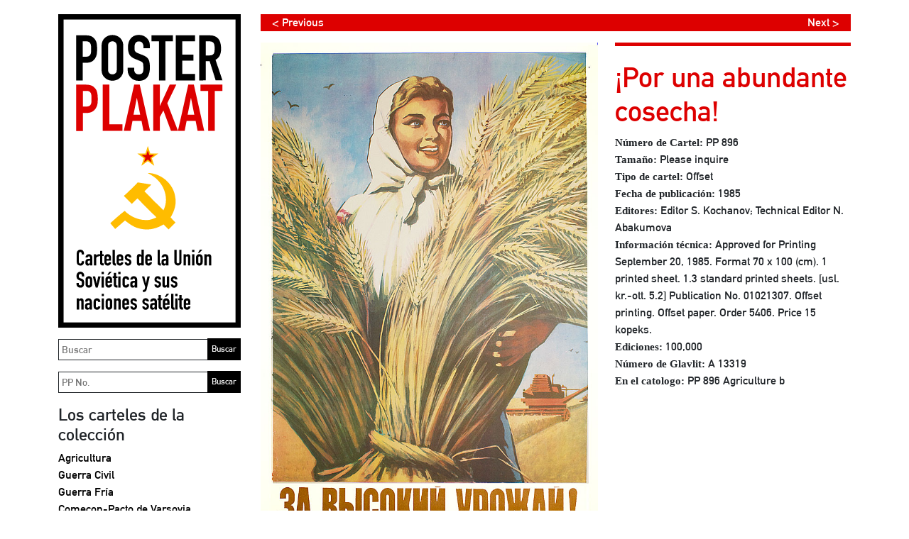

--- FILE ---
content_type: text/html; charset=UTF-8
request_url: https://www.posterplakat.com/es/the-collection/posters/por-una-abundante-cosecha-pp-896?src=categories/agriculture
body_size: 19735
content:
<!doctype html>
<html lang="es">
<head>
  <meta charset="utf-8">
  <meta name="viewport" content="width=device-width, initial-scale=1">
  <meta name="description" content="Una colección de carteles de la Unión Soviética y sus naciones satélite">
  <meta name="author" content="Poster Plakat Collection">
  <meta name="generator" content="Kirby 2.5.14">
  <title>PP 896 | Poster Plakat</title>

  <link rel="canonical" href="https://www.posterplakat.com/es/the-collection/posters/por-una-abundante-cosecha-pp-896">
  <link href="https://cdn.jsdelivr.net/npm/bootstrap@5.1.3/dist/css/bootstrap.min.css" rel="stylesheet" integrity="sha384-1BmE4kWBq78iYhFldvKuhfTAU6auU8tT94WrHftjDbrCEXSU1oBoqyl2QvZ6jIW3" crossorigin="anonymous">‬
  <link href="/assets/css/posterplakat.css" rel="stylesheet" />
  <link href="/assets/css/hotfixes.css?2023-10-04" rel="stylesheet" />
    <!-- Favicons -->
<!-- <link rel="apple-touch-icon" href="/docs/5.1/assets/img/favicons/apple-touch-icon.png" sizes="180x180">
<link rel="icon" href="/docs/5.1/assets/img/favicons/favicon-32x32.png" sizes="32x32" type="image/png">
<link rel="icon" href="/docs/5.1/assets/img/favicons/favicon-16x16.png" sizes="16x16" type="image/png">
<link rel="manifest" href="/docs/5.1/assets/img/favicons/manifest.json">
<link rel="mask-icon" href="/docs/5.1/assets/img/favicons/safari-pinned-tab.svg" color="#7952b3">
<link rel="icon" href="/docs/5.1/assets/img/favicons/favicon.ico">
<meta name="theme-color" content="#7952b3"> -->

  <style>
    hr {
      display: block;
      background-color: #dd0000;
      border-style: none;
      height: 5px !important;
      opacity: 1;
    }
  </style>
  <!-- Global site tag (gtag.js) - Google Analytics -->
  <script async src="https://www.googletagmanager.com/gtag/js?id=UA-155874714-1"></script>
  <script>
    window.dataLayer = window.dataLayer || [];
    function gtag(){dataLayer.push(arguments);}
    gtag('js', new Date());

    gtag('config', 'UA-155874714-1');
  </script>
</head>
<body class="page-pp-896 template-poster">
  <a class="skip-to-content sr-only sr-only-focusable" href="#content"><span class="skip-to-content-text">Skip to content</span></a>
  <div class="container">
    <header class="navbar navbar-light p-0 d-md-none">
      <a class="navbar-brand col-6 me-0" href="https://www.posterplakat.com/es">
        <img src="https://www.posterplakat.com/content/posterplakat-es-wide.svg" alt="Poster Plakat" class="img-fluid" />
      </a>
      <button class="navbar-toggler collapsed border-dark text-black py-3 px-4" type="button" data-bs-toggle="collapse" data-bs-target="#sidebarMenu" aria-controls="sidebarMenu" aria-expanded="false" aria-label="Toggle navigation">
        Menú      </button>
    </header>
    <div class="row site-wrapper">
      <nav id="sidebarMenu" class="col-md-3 d-md-block bg-transparent sidebar collapse">
        <div class="position-sticky">
          <a href="https://www.posterplakat.com/es" class="d-none d-md-block pe-1">
            <img src="https://www.posterplakat.com/content/posterplakat-es-tall.svg" alt="Poster Plakat" class="img-fluid" />
          </a>
          
          <form method="get" action="/search" class="my-3 pe-1">
            <label for="q" class="sr-only">Buscar</label>
            <input id="q" name="q" placeholder="Buscar" class="col-12 border border-dark p-1"/>
            <input type="submit" value="Buscar" />
          </form>
          
          <form method="get" action="/search" class="my-3 pe-1">
            <label for="pp" class="sr-only">Buscar PP</label>
            <input id="pp" name="pp" placeholder="PP No." class="col-12 border border-dark p-1"/>
            <input type="submit" value="Buscar" />
          </form>

          <div class="my-3">
            <h2>Los carteles de la colección</h2>
            <ul class="nav flex-column">
                              <li class="nav-item">
                    <a class="nav-link text-black p-0 "  href="https://www.posterplakat.com/es/categories/agriculture">
                      Agricultura                    </a>
                </li>
                              <li class="nav-item">
                    <a class="nav-link text-black p-0 "  href="https://www.posterplakat.com/es/categories/civil-war">
                      Guerra Civil                    </a>
                </li>
                              <li class="nav-item">
                    <a class="nav-link text-black p-0 "  href="https://www.posterplakat.com/es/categories/cold-war">
                      Guerra Fría                    </a>
                </li>
                              <li class="nav-item">
                    <a class="nav-link text-black p-0 "  href="https://www.posterplakat.com/es/categories/comecon-warsaw-pact">
                      Comecon-Pacto de Varsovia                    </a>
                </li>
                              <li class="nav-item">
                    <a class="nav-link text-black p-0 "  href="https://www.posterplakat.com/es/categories/communist-culture">
                      Cultura Comunista                    </a>
                </li>
                              <li class="nav-item">
                    <a class="nav-link text-black p-0 "  href="https://www.posterplakat.com/es/categories/economy">
                      Economía                    </a>
                </li>
                              <li class="nav-item">
                    <a class="nav-link text-black p-0 "  href="https://www.posterplakat.com/es/categories/education-literacy">
                      Educacion y Cultura                    </a>
                </li>
                              <li class="nav-item">
                    <a class="nav-link text-black p-0 "  href="https://www.posterplakat.com/es/categories/events">
                      Efemérides                    </a>
                </li>
                              <li class="nav-item">
                    <a class="nav-link text-black p-0 "  href="https://www.posterplakat.com/es/categories/industry">
                      Industria                    </a>
                </li>
                              <li class="nav-item">
                    <a class="nav-link text-black p-0 "  href="https://www.posterplakat.com/es/categories/international">
                      Internacional                    </a>
                </li>
                              <li class="nav-item">
                    <a class="nav-link text-black p-0 "  href="https://www.posterplakat.com/es/categories/lenin">
                      Lenin                    </a>
                </li>
                              <li class="nav-item">
                    <a class="nav-link text-black p-0 "  href="https://www.posterplakat.com/es/categories/military">
                      Fuerzas Armadas                    </a>
                </li>
                              <li class="nav-item">
                    <a class="nav-link text-black p-0 "  href="https://www.posterplakat.com/es/categories/revolution">
                      Revolución                    </a>
                </li>
                              <li class="nav-item">
                    <a class="nav-link text-black p-0 "  href="https://www.posterplakat.com/es/categories/stalin">
                      Stalin                    </a>
                </li>
                              <li class="nav-item">
                    <a class="nav-link text-black p-0 "  href="https://www.posterplakat.com/es/categories/women">
                      Mujeres                    </a>
                </li>
                              <li class="nav-item">
                    <a class="nav-link text-black p-0 "  href="https://www.posterplakat.com/es/categories/workers">
                      Obreros                    </a>
                </li>
                              <li class="nav-item">
                    <a class="nav-link text-black p-0 "  href="https://www.posterplakat.com/es/categories/world-war-ii">
                      Segunda Guerra Mundial                    </a>
                </li>
                              <li class="nav-item">
                    <a class="nav-link text-black p-0 "  href="https://www.posterplakat.com/es/categories/youth">
                      Jóvenes                    </a>
                </li>
                              <li class="nav-item">
                    <a class="nav-link text-black p-0 "  href="https://www.posterplakat.com/es/categories/unassigned">
                      Sin asignar                    </a>
                </li>
                          </ul>
          </div>
          
          <div class="my-3">
            <h2>Época de Publicación</h2>
            <ul class="nav flex-column">
                              <li class="nav-item">
                    <a class="nav-link text-black p-0 "  href="https://www.posterplakat.com/es/eras/russian-revolution">
                      1917 - 1918: Revolución Rusa                    </a>
                </li>
                              <li class="nav-item">
                    <a class="nav-link text-black p-0 "  href="https://www.posterplakat.com/es/eras/russian-civil-war">
                      1919 - 1922: Guerra Civil Rusa                    </a>
                </li>
                              <li class="nav-item">
                    <a class="nav-link text-black p-0 "  href="https://www.posterplakat.com/es/eras/post-civil-war">
                      1923 - 1927: Posguerra (Guerra Civil)                    </a>
                </li>
                              <li class="nav-item">
                    <a class="nav-link text-black p-0 "  href="https://www.posterplakat.com/es/eras/reconstruction">
                      1928 - 1938: Reconstrucción                    </a>
                </li>
                              <li class="nav-item">
                    <a class="nav-link text-black p-0 "  href="https://www.posterplakat.com/es/eras/world-war-2">
                      1939 - 1945: Segunda Guerra Mundial                    </a>
                </li>
                              <li class="nav-item">
                    <a class="nav-link text-black p-0 "  href="https://www.posterplakat.com/es/eras/post-world-war-2">
                      1946 - 1955: Posguerra (Segunda Guerra Mundial)                    </a>
                </li>
                              <li class="nav-item">
                    <a class="nav-link text-black p-0 "  href="https://www.posterplakat.com/es/eras/cold-war">
                      1956 - 1963: Guerra Fría                    </a>
                </li>
                              <li class="nav-item">
                    <a class="nav-link text-black p-0 "  href="https://www.posterplakat.com/es/eras/economic-stagnation">
                      1964 - 1984: Estancamiento Económico                    </a>
                </li>
                              <li class="nav-item">
                    <a class="nav-link text-black p-0 "  href="https://www.posterplakat.com/es/eras/perestroika-and-glasnost">
                      1985 - 1991: Perestroika y Glasnost                    </a>
                </li>
                          </ul>
          </div>
          
          <div class="my-3">
            <h2>Clasificación de los carteles</h2>

            <ul class="nav flex-column">
                          <li class="nav-item">
                <a class="nav-link text-black px-0 py-1 "  href="https://www.posterplakat.com/es/the-collection/artists">
                  Artistas                </a>
              </li>
                          <li class="nav-item">
                <a class="nav-link text-black px-0 py-1 "  href="https://www.posterplakat.com/es/the-collection/printers">
                  Imprentas                </a>
              </li>
                          <li class="nav-item">
                <a class="nav-link text-black px-0 py-1 "  href="https://www.posterplakat.com/es/the-collection/publishers">
                  Editoriales                </a>
              </li>
                          <li class="nav-item">
                <a class="nav-link text-black px-0 py-1 "  href="https://www.posterplakat.com/es/the-collection/abbreviation-portmanteau-terms">
                  Abreviaciones, acrónimos y portmanteaus                </a>
              </li>
                        </ul>
          </div>

          <div class="my-3">
            <h2>Historia del cartel soviético</h2>

            <ul class="nav flex-column">
                              <li class="nav-item">
                    <a class="nav-link text-black px-0 py-1 "  href="https://www.posterplakat.com/es/soviet-poster-history/how-posters-were-used">
                      Cómo se usaban los carteles                    </a>
                </li>
                              <li class="nav-item">
                    <a class="nav-link text-black px-0 py-1 "  href="https://www.posterplakat.com/es/soviet-poster-history/posters-of-the-soviet-republics-autonomous-regions">
                      Carteles de las repúblicas y regiones autónomas                    </a>
                </li>
                              <li class="nav-item">
                    <a class="nav-link text-black px-0 py-1 "  href="https://www.posterplakat.com/es/soviet-poster-history/glavlit-state-censorship">
                      Glavlit y la censura del estado                    </a>
                </li>
                              <li class="nav-item">
                    <a class="nav-link text-black px-0 py-1 "  href="https://www.posterplakat.com/es/soviet-poster-history/publisher-and-printers-marks">
                      Sellos soviéticos de imprentas y casas editoriales                    </a>
                </li>
                          </ul>
          </div>

          <div class="my-3">
            <a class="h4 nav-link text-black p-0" href="https://www.posterplakat.com/es/contact-us">Contacto y términos</a>
          </div>

          <div class="my-3 pt-3 border-dark border-top languages">
            <h2>Idioma:</h2>
            <a class="text-black" href="https://www.posterplakat.com/the-collection/posters/pp-896">Inglés</a> |
            <a class="text-black" href="https://www.posterplakat.com/es/the-collection/posters/pp-896">Español</a>
          </div>
        </div>
      </nav>
      <main class="col fs-6" id="content">
<figure class="row">

      <div class="col-12 mb-3">
      <div class="row">
        <div class="col-6 mx-0 pe-0">
          <div class="px-3" style="background-color: #dd0000;">
            <a style="color: white; text-decoration: none;" href="./pp-781?src=categories/agriculture">< Previous</a>          </div>
        </div>
        <div class="col-6 mx-0 text-end ps-0">
          <div class="px-3" style="background-color: #dd0000;">
            <a style="color: white; text-decoration: none;" href="./pp-937?src=categories/agriculture">Next ></a>          </div>
        </div>
      </div>
    </div>
  
	<div class="col-12 col-md-7">
	  <img src="https://www.posterplakat.com/content/1-the-collection/posters/0-pp-896/pp-896-catalog-image.jpg" class="img-fluid" alt="" />
  </div>
  <figcaption class="col-12 col-md-5 fs-6">
	<h1>¡Por una abundante cosecha!</h1>
	
		  	  				<div class="title"><strong>Número de Cartel:</strong> PP 896</div>
			  		  	  			  								  		  		  	  				<div class="media_size"><strong>Tamaño:</strong> Please inquire</div>
			  		  	  				<div class="poster_type"><strong>Tipo de cartel:</strong> Offset</div>
			  		  	  				<div class="publishing_date"><strong>Fecha de publicación:</strong> 1985</div>
			  		  	  				<div class="editorial_information"><strong>Editores:</strong> Editor S. Kochanov; Technical Editor N. Abakumova</div>
			  		  	  				<div class="technical_information_on_poster"><strong>Información técnica:</strong> Approved for Printing September 20, 1985. Format 70 x 100 (cm). 1 printed sheet. 1.3 standard printed sheets. [usl. kr.-ott. 5.2] Publication No. 01021307. Offset printing. Offset paper. Order 5406. Price 15 kopeks.</div>
			  		  	  				<div class="print_run"><strong>Ediciones:</strong> 100,000</div>
			  		  	  				<div class="glavlit_directory_number"><strong>Número de Glavlit:</strong> A 13319</div>
			  		  		  	  				<div class="catalog_notes"><strong>En el catologo:</strong> PP 896 Agriculture b</div>
			  		  		  		  	  </figcaption>
</figure>

	<div class="artist gray-divider-on-top pb-4">
		<div class="fs-5"><strong>Artista:</strong> Ivanov, Viktor Semenovich — Иванов, Виктор Семёнович</div>
					<div class="my-2">Viktor Semenovich Ivanov attended Moscow Secondary Professional Art School from 1926 to 1929.  In 1928, he took classes at a studio of Dmitrii Kardovskii the Russian artist, illustrator and stage designer, and from 1929 to 1933, Ivanov continued his education at the Institute of Painting, Sculpture and Architecture that was affiliated with the Russian Academy of Arts of Leningrad. In 1931, Viktor Ivanov began designing for the state publishing house Ogiz-Izogiz where he achieved acclaim as a prolific artist whose concentration ...</div>
			<a href="https://www.posterplakat.com/es/the-collection/artists/ivanov-viktor-semenovich">Leer más...</a>
			</div>

	<div class="artist gray-divider-on-top pb-4">
		<div class="fs-5"><strong>Imprenta:</strong> Typography of Zoria Publishing House, Dnepropetrovsk — Типография издательства Зоря, Днепропетровск</div>
					<div class="my-2">Zoria (Star) Typography was located in Dnepropetrovsk (Dnipro), a city on the Dnieper River in central Ukraine.  The publisher-printer had two addresses in the city. One address was located at 7 Zhurnalistov Street and another was at 24 Osenniaia Street.  Zoria was an illustrated  journal of literature and culture and it ran from January 1925 to October 1934.  Beginning in 1927, Zoria served as the organ of the Dnipropetrovsk VUSPP (All-Ukrainian Association of Proletarian Writers).</div>
			<a href="https://www.posterplakat.com/es/the-collection/printers/typography-workshop-of-zoria-publishing-house-dnepropetrovsk">Leer más...</a>
			</div>

<div class="artist gray-divider-on-top pb-4">
	<div class="fs-5"><strong>Editorial:</strong> Plakat (All-Union Poster), Moscow — Плакат</div>
			<div class="my-2">Plakat (All-Union Poster) was created in 1974 in Moscow through the work of the Union of Artists and the Central Committee of the Communist Party.  The chief of its poster department was Dmitry Akimovich Isaev.  Plakat publishers existed until 1991 whereupon it was renamed Panorama publishers.</div>
		<a href="https://www.posterplakat.com/es/the-collection/publishers/plakat-all-union-poster-moscow">Leer más...</a>
	</div>


    </main>
      </div><!--.site-wrapper-->
  <footer class="pt-5 my-5 text-muted">
    <p>La base de datos de Poster Plakat contiene la información más completa sobre carteles políticos de la Unión Soviética y de los países del bloque del este que se puede encontrar en internet. El sistema fue concebido por el propietario de Poster Plakat y desarrollado para internet por Deko Design, Inc. La base de datos usa el soporte de búsqueda Algolia, un buscador de internet.</p>  </footer>
</div><!--.container-->

‭<script src="https://cdn.jsdelivr.net/npm/bootstrap@5.1.3/dist/js/bootstrap.bundle.min.js" integrity="sha384-ka7Sk0Gln4gmtz2MlQnikT1wXgYsOg+OMhuP+IlRH9sENBO0LRn5q+8nbTov4+1p" crossorigin="anonymous"></script>‬

</body>
</html>